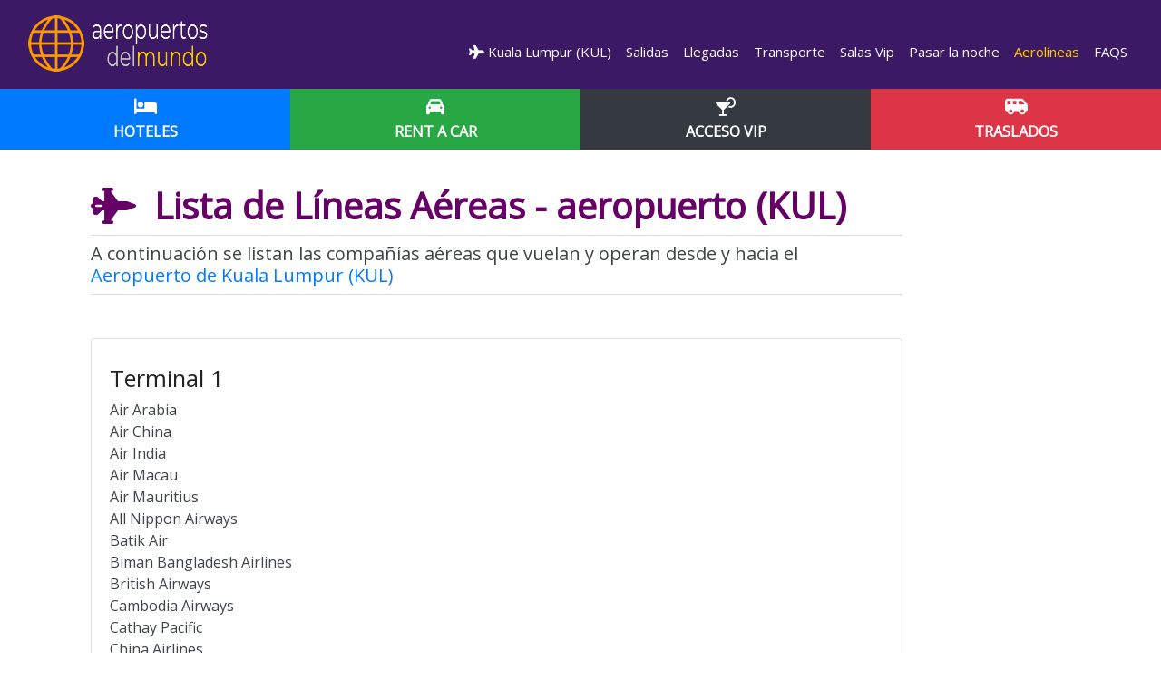

--- FILE ---
content_type: text/html; charset=UTF-8
request_url: https://www.aeropuertosdelmundo.com.ar/aeropuerto-KUL-lineas-aereas/
body_size: 11873
content:
<!DOCTYPE html>
<html lang="es"><head>
    <!--<![endif]-->
    <!-- BEGIN HEAD -->
	<meta charset="utf-8" />
	<title>Aerol&iacute;neas que vuelan al Aeropuerto de Kuala Lumpur</title>
	<meta http-equiv="X-UA-Compatible" content="IE=edge">
	<meta content="width=device-width, initial-scale=1.0" name="viewport" />
	<meta http-equiv="Content-type" content="text/html; charset=utf-8">
	<meta charset="utf-8">
	<meta content="Listado de Compa&ntilde;&iacute;as a&eacute;reas, terminales y ubicaci&oacute;n en el aeropuerto de Kuala Lumpur (KUL), Malasia" name="description" />
	<meta content="Quarter Studios | Soluciones Digitales" name="author" />
	<meta name="robots" content="index,follow" />
	<meta name="Copyright" content="Copyright Aeropuertos del Mundo -  Todos los derechos Reservados." />
	<meta name="subject" content="Listado de Compa&ntilde;&iacute;as a&eacute;reas, terminales y ubicaci&oacute;n en el aeropuerto de Kuala Lumpur (KUL), Malasia" />
	<meta name="creator" content="Quarter Studios | Soluciones Digitales" />
	<meta name="revisit-after" content="2 days" />
	<meta name="pragma" content="no-cache" />
	<meta name="cache-control" content="no-cache" />
    <link rel="canonical" href="https://www.aeropuertosdelmundo.com.ar/aeropuerto-KUL-lineas-aereas/" />
	<link rel="alternate" hreflang="es-AR" href="https://www.aeropuertosdelmundo.com.ar/aeropuerto-KUL-lineas-aereas/"/>		
				    <link rel="alternate" hreflang="en" href="https://www.airportsdata.net/airport-KUL-airlines/"/>
    <link rel="alternate" hreflang="pt" href="https://www.aeroportosdomundo.com/aeroporto-KUL-linhas-aereas/"/>	
    <link rel="alternate" hreflang="pt-BR" href="https://www.aeroportosdomundo.com/br/aeroporto-KUL-linhas-aereas/"/>
	<link rel="alternate" hreflang="es" href="https://www.aeropuertosdelmundo.net/aeropuerto-KUL-lineas-aereas/"/>	 
    <link rel="alternate" hreflang="es-MX" href="https://www.aeropuertosdelmundo.net/mx/aeropuerto-KUL-lineas-aereas/"/>	 
    
    
	
	
 
	    <link href="https://fonts.googleapis.com/css?family=Open+Sans" rel="stylesheet">
	<link href="https://fonts.googleapis.com/css2?family=Montserrat:wght@400;700&display=swap" rel="stylesheet">
	<link rel="stylesheet" href="https://cdnjs.cloudflare.com/ajax/libs/font-awesome/6.4.2/css/all.min.css">
	<link rel="stylesheet" href="/css/fonts.css">
	<link rel="stylesheet" href="/css/bootstrap.min.css">
	<link rel="stylesheet" href="/css/styles.css">
	<link rel="stylesheet" href="/css/media.css">
	<link rel="shortcut icon" href="/ico/favicon.png">
	<link rel="apple-touch-icon" href="/ico/favicon.png">
	
				<meta property="og:image" content="https://www.aeropuertosdelmundo.com.ar/images/logo.png" />
		<meta property="og:title" content="" />
	<meta property="og:description" content="" />
	<meta property="og:type" content="article" />
	<meta property="og:url" content="https://www.aeropuertosdelmundo.com.ar/aeropuerto-KUL-lineas-aereas/" />
	<meta property="og:site_name" content="Aeropuertos del Mundo" />
	<script src="//ajax.googleapis.com/ajax/libs/jquery/1.11.0/jquery.min.js"></script>
	<!--script src="https://kit.fontawesome.com/83adb134ac.js" crossorigin="anonymous"></script></script-->
	<script src="https://cdnjs.cloudflare.com/ajax/libs/modernizr/2.8.3/modernizr.min.js" type="text/javascript"></script>
	<script src="/js/offscreen-images.min.js"></script>
	<script src="/js/bootstrap.min.js"></script>
	<!--script src="/js/swiper.min.js"></script-->
	<!--script src="/js/animate-plus.min.js"></script-->
	<script src="/js/acciones.js"></script>
	<!--<meta property="fb:app_id" content="1488291137882232" />-->
	<script async src="https://pagead2.googlesyndication.com/pagead/js/adsbygoogle.js?client=ca-pub-4399285309780169"
     crossorigin="anonymous"></script> 
<script src="https://www.google.com/recaptcha/api.js" async defer></script>

<!-- other head elements from your page -->

 
<script async src="https://fundingchoicesmessages.google.com/i/pub-4399285309780169?ers=1" nonce="7XTh8VvV-dG6uIvK_gmFJg"></script><script nonce="7XTh8VvV-dG6uIvK_gmFJg">(function() {function signalGooglefcPresent() {if (!window.frames['googlefcPresent']) {if (document.body) {const iframe = document.createElement('iframe'); iframe.style = 'width: 0; height: 0; border: none; z-index: -1000; left: -1000px; top: -1000px;'; iframe.style.display = 'none'; iframe.name = 'googlefcPresent'; document.body.appendChild(iframe);} else {setTimeout(signalGooglefcPresent, 0);}}}signalGooglefcPresent();})();</script>

<script>(function(){/*

 Copyright The Closure Library Authors.
 SPDX-License-Identifier: Apache-2.0
*/
'use strict';var aa=function(a){var b=0;return function(){return b<a.length?{done:!1,value:a[b++]}:{done:!0}}},ba="function"==typeof Object.create?Object.create:function(a){var b=function(){};b.prototype=a;return new b},k;if("function"==typeof Object.setPrototypeOf)k=Object.setPrototypeOf;else{var m;a:{var ca={a:!0},n={};try{n.__proto__=ca;m=n.a;break a}catch(a){}m=!1}k=m?function(a,b){a.__proto__=b;if(a.__proto__!==b)throw new TypeError(a+" is not extensible");return a}:null}
var p=k,q=function(a,b){a.prototype=ba(b.prototype);a.prototype.constructor=a;if(p)p(a,b);else for(var c in b)if("prototype"!=c)if(Object.defineProperties){var d=Object.getOwnPropertyDescriptor(b,c);d&&Object.defineProperty(a,c,d)}else a[c]=b[c];a.v=b.prototype},r=this||self,da=function(){},t=function(a){return a};var u;var w=function(a,b){this.g=b===v?a:""};w.prototype.toString=function(){return this.g+""};var v={},x=function(a){if(void 0===u){var b=null;var c=r.trustedTypes;if(c&&c.createPolicy){try{b=c.createPolicy("goog#html",{createHTML:t,createScript:t,createScriptURL:t})}catch(d){r.console&&r.console.error(d.message)}u=b}else u=b}a=(b=u)?b.createScriptURL(a):a;return new w(a,v)};var A=function(){return Math.floor(2147483648*Math.random()).toString(36)+Math.abs(Math.floor(2147483648*Math.random())^Date.now()).toString(36)};var B={},C=null;var D="function"===typeof Uint8Array;function E(a,b,c){return"object"===typeof a?D&&!Array.isArray(a)&&a instanceof Uint8Array?c(a):F(a,b,c):b(a)}function F(a,b,c){if(Array.isArray(a)){for(var d=Array(a.length),e=0;e<a.length;e++){var f=a[e];null!=f&&(d[e]=E(f,b,c))}Array.isArray(a)&&a.s&&G(d);return d}d={};for(e in a)Object.prototype.hasOwnProperty.call(a,e)&&(f=a[e],null!=f&&(d[e]=E(f,b,c)));return d}
function ea(a){return F(a,function(b){return"number"===typeof b?isFinite(b)?b:String(b):b},function(b){var c;void 0===c&&(c=0);if(!C){C={};for(var d="ABCDEFGHIJKLMNOPQRSTUVWXYZabcdefghijklmnopqrstuvwxyz0123456789".split(""),e=["+/=","+/","-_=","-_.","-_"],f=0;5>f;f++){var h=d.concat(e[f].split(""));B[f]=h;for(var g=0;g<h.length;g++){var l=h[g];void 0===C[l]&&(C[l]=g)}}}c=B[c];d=Array(Math.floor(b.length/3));e=c[64]||"";for(f=h=0;h<b.length-2;h+=3){var y=b[h],z=b[h+1];l=b[h+2];g=c[y>>2];y=c[(y&3)<<
4|z>>4];z=c[(z&15)<<2|l>>6];l=c[l&63];d[f++]=""+g+y+z+l}g=0;l=e;switch(b.length-h){case 2:g=b[h+1],l=c[(g&15)<<2]||e;case 1:b=b[h],d[f]=""+c[b>>2]+c[(b&3)<<4|g>>4]+l+e}return d.join("")})}var fa={s:{value:!0,configurable:!0}},G=function(a){Array.isArray(a)&&!Object.isFrozen(a)&&Object.defineProperties(a,fa);return a};var H;var J=function(a,b,c){var d=H;H=null;a||(a=d);d=this.constructor.u;a||(a=d?[d]:[]);this.j=d?0:-1;this.h=null;this.g=a;a:{d=this.g.length;a=d-1;if(d&&(d=this.g[a],!(null===d||"object"!=typeof d||Array.isArray(d)||D&&d instanceof Uint8Array))){this.l=a-this.j;this.i=d;break a}void 0!==b&&-1<b?(this.l=Math.max(b,a+1-this.j),this.i=null):this.l=Number.MAX_VALUE}if(c)for(b=0;b<c.length;b++)a=c[b],a<this.l?(a+=this.j,(d=this.g[a])?G(d):this.g[a]=I):(d=this.l+this.j,this.g[d]||(this.i=this.g[d]={}),(d=this.i[a])?
G(d):this.i[a]=I)},I=Object.freeze(G([])),K=function(a,b){if(-1===b)return null;if(b<a.l){b+=a.j;var c=a.g[b];return c!==I?c:a.g[b]=G([])}if(a.i)return c=a.i[b],c!==I?c:a.i[b]=G([])},M=function(a,b){var c=L;if(-1===b)return null;a.h||(a.h={});if(!a.h[b]){var d=K(a,b);d&&(a.h[b]=new c(d))}return a.h[b]};J.prototype.toJSON=function(){var a=N(this,!1);return ea(a)};
var N=function(a,b){if(a.h)for(var c in a.h)if(Object.prototype.hasOwnProperty.call(a.h,c)){var d=a.h[c];if(Array.isArray(d))for(var e=0;e<d.length;e++)d[e]&&N(d[e],b);else d&&N(d,b)}return a.g},O=function(a,b){H=b=b?JSON.parse(b):null;a=new a(b);H=null;return a};J.prototype.toString=function(){return N(this,!1).toString()};var P=function(a){J.call(this,a)};q(P,J);function ha(a){var b,c=(a.ownerDocument&&a.ownerDocument.defaultView||window).document,d=null===(b=c.querySelector)||void 0===b?void 0:b.call(c,"script[nonce]");(b=d?d.nonce||d.getAttribute("nonce")||"":"")&&a.setAttribute("nonce",b)};var Q=function(a,b){b=String(b);"application/xhtml+xml"===a.contentType&&(b=b.toLowerCase());return a.createElement(b)},R=function(a){this.g=a||r.document||document};R.prototype.appendChild=function(a,b){a.appendChild(b)};var S=function(a,b,c,d,e,f){try{var h=a.g,g=Q(a.g,"SCRIPT");g.async=!0;g.src=b instanceof w&&b.constructor===w?b.g:"type_error:TrustedResourceUrl";ha(g);h.head.appendChild(g);g.addEventListener("load",function(){e();d&&h.head.removeChild(g)});g.addEventListener("error",function(){0<c?S(a,b,c-1,d,e,f):(d&&h.head.removeChild(g),f())})}catch(l){f()}};var ia=r.atob("aHR0cHM6Ly93d3cuZ3N0YXRpYy5jb20vaW1hZ2VzL2ljb25zL21hdGVyaWFsL3N5c3RlbS8xeC93YXJuaW5nX2FtYmVyXzI0ZHAucG5n"),ja=r.atob("WW91IGFyZSBzZWVpbmcgdGhpcyBtZXNzYWdlIGJlY2F1c2UgYWQgb3Igc2NyaXB0IGJsb2NraW5nIHNvZnR3YXJlIGlzIGludGVyZmVyaW5nIHdpdGggdGhpcyBwYWdlLg=="),ka=r.atob("RGlzYWJsZSBhbnkgYWQgb3Igc2NyaXB0IGJsb2NraW5nIHNvZnR3YXJlLCB0aGVuIHJlbG9hZCB0aGlzIHBhZ2Uu"),la=function(a,b,c){this.h=a;this.j=new R(this.h);this.g=null;this.i=[];this.l=!1;this.o=b;this.m=c},V=function(a){if(a.h.body&&!a.l){var b=
function(){T(a);r.setTimeout(function(){return U(a,3)},50)};S(a.j,a.o,2,!0,function(){r[a.m]||b()},b);a.l=!0}},T=function(a){for(var b=W(1,5),c=0;c<b;c++){var d=X(a);a.h.body.appendChild(d);a.i.push(d)}b=X(a);b.style.bottom="0";b.style.left="0";b.style.position="fixed";b.style.width=W(100,110).toString()+"%";b.style.zIndex=W(2147483544,2147483644).toString();b.style["background-color"]=ma(249,259,242,252,219,229);b.style["box-shadow"]="0 0 12px #888";b.style.color=ma(0,10,0,10,0,10);b.style.display=
"flex";b.style["justify-content"]="center";b.style["font-family"]="Roboto, Arial";c=X(a);c.style.width=W(80,85).toString()+"%";c.style.maxWidth=W(750,775).toString()+"px";c.style.margin="24px";c.style.display="flex";c.style["align-items"]="flex-start";c.style["justify-content"]="center";d=Q(a.j.g,"IMG");d.className=A();d.src=ia;d.style.height="24px";d.style.width="24px";d.style["padding-right"]="16px";var e=X(a),f=X(a);f.style["font-weight"]="bold";f.textContent=ja;var h=X(a);h.textContent=ka;Y(a,
e,f);Y(a,e,h);Y(a,c,d);Y(a,c,e);Y(a,b,c);a.g=b;a.h.body.appendChild(a.g);b=W(1,5);for(c=0;c<b;c++)d=X(a),a.h.body.appendChild(d),a.i.push(d)},Y=function(a,b,c){for(var d=W(1,5),e=0;e<d;e++){var f=X(a);b.appendChild(f)}b.appendChild(c);c=W(1,5);for(d=0;d<c;d++)e=X(a),b.appendChild(e)},W=function(a,b){return Math.floor(a+Math.random()*(b-a))},ma=function(a,b,c,d,e,f){return"rgb("+W(Math.max(a,0),Math.min(b,255)).toString()+","+W(Math.max(c,0),Math.min(d,255)).toString()+","+W(Math.max(e,0),Math.min(f,
255)).toString()+")"},X=function(a){a=Q(a.j.g,"DIV");a.className=A();return a},U=function(a,b){0>=b||null!=a.g&&0!=a.g.offsetHeight&&0!=a.g.offsetWidth||(na(a),T(a),r.setTimeout(function(){return U(a,b-1)},50))},na=function(a){var b=a.i;var c="undefined"!=typeof Symbol&&Symbol.iterator&&b[Symbol.iterator];b=c?c.call(b):{next:aa(b)};for(c=b.next();!c.done;c=b.next())(c=c.value)&&c.parentNode&&c.parentNode.removeChild(c);a.i=[];(b=a.g)&&b.parentNode&&b.parentNode.removeChild(b);a.g=null};var pa=function(a,b,c,d,e){var f=oa(c),h=function(l){l.appendChild(f);r.setTimeout(function(){f?(0!==f.offsetHeight&&0!==f.offsetWidth?b():a(),f.parentNode&&f.parentNode.removeChild(f)):a()},d)},g=function(l){document.body?h(document.body):0<l?r.setTimeout(function(){g(l-1)},e):b()};g(3)},oa=function(a){var b=document.createElement("div");b.className=a;b.style.width="1px";b.style.height="1px";b.style.position="absolute";b.style.left="-10000px";b.style.top="-10000px";b.style.zIndex="-10000";return b};var L=function(a){J.call(this,a)};q(L,J);var qa=function(a){J.call(this,a)};q(qa,J);var ra=function(a,b){this.l=a;this.m=new R(a.document);this.g=b;this.i=K(this.g,1);b=M(this.g,2);this.o=x(K(b,4)||"");this.h=!1;b=M(this.g,13);b=x(K(b,4)||"");this.j=new la(a.document,b,K(this.g,12))};ra.prototype.start=function(){sa(this)};
var sa=function(a){ta(a);S(a.m,a.o,3,!1,function(){a:{var b=a.i;var c=r.btoa(b);if(c=r[c]){try{var d=O(P,r.atob(c))}catch(e){b=!1;break a}b=b===K(d,1)}else b=!1}b?Z(a,K(a.g,14)):(Z(a,K(a.g,8)),V(a.j))},function(){pa(function(){Z(a,K(a.g,7));V(a.j)},function(){return Z(a,K(a.g,6))},K(a.g,9),K(a.g,10),K(a.g,11))})},Z=function(a,b){a.h||(a.h=!0,a=new a.l.XMLHttpRequest,a.open("GET",b,!0),a.send())},ta=function(a){var b=r.btoa(a.i);a.l[b]&&Z(a,K(a.g,5))};(function(a,b){r[a]=function(c){for(var d=[],e=0;e<arguments.length;++e)d[e-0]=arguments[e];r[a]=da;b.apply(null,d)}})("__h82AlnkH6D91__",function(a){"function"===typeof window.atob&&(new ra(window,O(qa,window.atob(a)))).start()});}).call(this);

window.__h82AlnkH6D91__("[base64]/[base64]/[base64]/[base64]");</script>

<script src="https://cdn.counter.dev/script.js" data-id="76d34fa3-ca37-488b-bd6b-fd7d8a9808b0" data-utcoffset="-3"></script>   
</head>
<body>

<nav class="navbar navbar-expand-lg navbar-dark">
	<div class="container-fluid">
		<a class="navbar-brand" href="/" rel="home">
			<img src="/images/logo-scroll.webp" alt="Aeropuertos del Mundo" class="c-desktop-logo d-none d-md-block d-lg-bloack">			
			<img src="/images/logo-movil.webp" alt="Aeropuertos del Mundo" class="d-block d-sm-none">
		</a>
		<button class="navbar-toggler collapsed" type="button" data-toggle="collapse" data-target="#admnavbar" aria-controls="admnavbar" aria-expanded="false" aria-label="Menu">
			<span class="close"></span>
			<span class="navbar-toggler-icon"></span>
		</button>
		<div class="collapse navbar-collapse c-base" id="admnavbar">
			<ul class="navbar-nav ml-auto">
													<li class=""><a href="/aeropuerto-KUL/" title="Aeropuerto de Kuala Lumpur"><i class="fas fa-plane"></i>&nbsp;Kuala Lumpur
 (KUL)</a></li><li class=""><a href="/aeropuerto-KUL-salidas/" title="Salidas Aeropuerto de Kuala Lumpur">&nbsp;Salidas</a></li><li class=""><a href="/aeropuerto-KUL-llegadas/" title="Llegadas Aeropuerto de Kuala Lumpur">&nbsp;Llegadas</a></li><li class=""><a href="/aeropuerto-KUL-transporte/" title="Transporte Aeropuerto de Kuala Lumpur">&nbsp;Transporte</a></li><li class=""><a href="/aeropuerto-KUL-servicios/" title="Salas Vip Aeropuerto de Kuala Lumpur">&nbsp;Salas Vip</a></li><li class=""><a href="/aeropuerto-KUL-hoteles/" title="Pasar la noche Aeropuerto de Kuala Lumpur">&nbsp;Pasar la noche</a></li><li class="active"><a href="/aeropuerto-KUL-lineas-aereas/" title="Aerol&iacute;neas Aeropuerto de Kuala Lumpur">&nbsp;Aerol&iacute;neas</a></li><li class=""><a href="/aeropuerto-KUL-preguntas-frecuentes/" title="FAQS Aeropuerto de Kuala Lumpur">&nbsp;FAQS</a></li>												
			</ul>
		</div>
	</div>
</nav>


	<section class="full-width nopadding c-bg-gray" id="subHeader">
		<div class="container-fluid">
			<div class="row">
									<div class="col-4">
						<a href="https://www.booking.com/searchresults.es.html?iata=KUL&aid=1923472" class="btn btn-block btn-primary btn-lg" title="Conseguir Hotel" target="_blank" rel="sponsored">
							<i class="fas fa-bed c-white"></i>
							<span class="d-block text-uppercase"><strong>Hoteles</strong></span>
						</a>
					</div>
									<div class="col-4">
						<a href="https://www.discovercars.com/es/?a_aid=gerna&currency=usd" class="btn btn-block btn-success btn-lg" title="Alquiler de vehiculos" target="_blank" rel="sponsored">
							<i class="fas fa-car c-white"></i>
							<span class="d-block text-uppercase"><strong>Rent a Car</strong></span>
						</a>
					</div>
									<div class="col-4">
						<a href="https://www.tagserve.com/clickServlet?AID=3897&MID=5&PID=10&SID=4740&CID=48&LID=9&SUBID=" class="btn btn-block btn-dark btn-lg" title="Servicios y Salas Vip" target="_blank" rel="sponsored">
							<i class="fas fa-cocktail c-white"></i>
							<span class="d-block text-uppercase"><strong>Acceso VIP</strong></span>
						</a>
					</div>
									<div class="col-4">
						<a href="https://www.civitatis.com/es/traslados/?aid=12140&cmp=Traslados_generico" class="btn btn-block btn-danger btn-lg" title="Traslados privados" target="_blank" rel="sponsored">
							<i class="fas fa-shuttle-van c-white"></i>
							<span class="d-block text-uppercase"><strong>Traslados</strong></span>
						</a>
					</div>
							</div>
		</div>
	</section>
<div class="full-width relleno py-3 py-lg-4">&nbsp;</div>
<article>
<div class="container-fluid pt-3">
	<div class="row">
		<div class="col-lg-10">
			<header>
			<h1 title="Listado de L&iacute;neas A&eacute;reas en el Aeropuerto de Kuala Lumpur  (KUL)" >
            <strong><i class="fas fa-fighter-jet"></i>&nbsp; Lista de L&iacute;neas A&eacute;reas - aeropuerto (KUL)</strong></h1> 

			<p class="fs300 lined lead mb-0">A continuaci&oacute;n se listan las compa&ntilde;&iacute;as a&eacute;reas que vuelan y operan desde y hacia el <a href="/aeropuerto-KUL/" title="Ver datos generales, servicios, transporte, estacionamiento y comodidades para pasajeros especiales Aeropuerto de Kuala Lumpur" class="c-black"> Aeropuerto de Kuala Lumpur (KUL)</a></p>
			</header>
			<div class="py-4 px-0">
							</div>
			<div class="card">			
				   <div class="card-body">				
				     <section>
				    <div class="airport-img"><span class="d-none">/fotos/kul-aerolineas.jpg</span></div>	<h3>Terminal 1</h3>
	Air Arabia<br>
Air China<br>
Air India<br>
Air Macau<br>
Air Mauritius<br>
All Nippon Airways<br>
Batik Air<br>
Biman Bangladesh Airlines<br>
British Airways<br>
Cambodia Airways<br>
Cathay Pacific<br>
China Airlines<br>
China Eastern Airlines<br>
China Southern Airlines<br>
China United Airlines<br>
Citilink<br>
Emirates<br>
Ethiopian Airlines<br>
Etihad Airways<br>
EVA Air<br>
Firefly<br>
FitsAir<br>
Garuda Indonesia<br>
Hainan Airlines<br>
Himalaya Airlines<br>
IndiGo<br>
Iraqi Airways<br>
Japan Airlines<br>
KLM<br>
Korean Air<br>
Kuwait Airways<br>
Loong Air<br>
Malaysia Airlines<br>
Myanmar Airways International<br>
Nepal Airlines<br>
Oman Air<br>
Pakistan International Airlines<br>
Philippine Airlines<br>
Qatar Airways<br>
Qingdao Airlines<br>
Royal Brunei Airlines<br>
Saudia<br>
Shanghai Airlines<br>
Shenzhen Airlines<br>
Sichuan Airlines<br>
Singapore Airlines<br>
SriLankan Airlines<br>
Starlux Airlines<br>
Super Air Jet<br>
Thai Airways International<br>
TransNusa<br>
Turkish Airlines<br>
Turkmenistan Airlines<br>
US-Bangla Airlines<br>
Uzbekistan Airways<br>
VietJet Air<br>
Vietnam Airlines<br>
XiamenAir<br>
	<br>
	<h3>Terminal 2</h3>
9 Air<br>
AirAsia<br>
AirAsia X<br>
Cebu Pacific<br>
Indonesia AirAsia<br>
Jetstar Asia<br>
Lucky Air<br>
Scoot<br>
Thai AirAsia						   </section>
				    <div class="clearfix"></div>					
				   </div>		      
		    </div>
			 <div class="clearfix">&nbsp;</div>
			<p class="last-update">&Uacute;ltima actualizaci&oacute;n: 07 de Abril de 2025</p>
            <section>
            <h3 class="btn btn-info btn-block text-left btn-lg" type="button">Cuestiones a resolver con la Aerol&iacute;nea antes o despu&eacute;s del viaje</h3>	
					
			<div class="card">
				<div class="card-body">
						Muchos pasajeros, no saben a quien consultar o hacer un reclamo ante algunas dudas que surgen antes o despu&eacute;s de viajar o bien ante alg&uacute;n inconveniente que pueda ocurrir. 
						<div class="clearfix">&nbsp;</div>
						A continuaci&oacute;n se citan temas que deben consultarse, coordinarse o solucionarse directamente con la Aerol&iacute;nea. 
						<div class="clearfix">&nbsp;</div>
						<i class="far fa-check-square"></i>&nbsp;&nbsp;Tr&aacute;mite de check in 
						<div class="clearfix">&nbsp;</div>
						<i class="far fa-check-square"></i>&nbsp;&nbsp;Documentaci&oacute;n y visado necesarios para viajar 
						<div class="clearfix">&nbsp;</div>
						<i class="far fa-check-square"></i>&nbsp;&nbsp;L&iacute;mites de equipaje y art&iacute;culos prohibidos 
						<div class="clearfix">&nbsp;</div>
						<i class="far fa-check-square"></i>&nbsp;&nbsp;Tarifas de facturaci&oacute;n de equipaje y de exceso 
						<div class="clearfix">&nbsp;</div>
						<i class="far fa-check-square"></i>&nbsp;&nbsp;Requisitos para el viaje de menores sin sus padres 
						<div class="clearfix">&nbsp;</div>
						<i class="far fa-check-square"></i>&nbsp;&nbsp;Coordinaci&oacute;n de viaje para pasajeros con alguna discapacidad, movilidad reducida y mujeres embarazadas 
						<div class="clearfix">&nbsp;</div>
						<i class="far fa-check-square"></i>&nbsp;&nbsp;Reclamo por equipaje perdido o da&ntilde;ado 
						<div class="clearfix">&nbsp;</div>
						<i class="far fa-check-square"></i>&nbsp;&nbsp;Posibles cambios de fecha de viaje o cancelaciones por parte del pasajero 
						<div class="clearfix">&nbsp;</div>
						<i class="far fa-check-square"></i>&nbsp;&nbsp;Confirmaci&oacute;n de horario de vuelo (sea de salida o llegada) 
						<div class="clearfix">&nbsp;</div>
						<i class="far fa-check-square"></i>&nbsp;&nbsp;Reporte del estado del vuelo (por posibles demoras, cancelaciones, reprogramaciones) 
						<div class="clearfix">&nbsp;</div>
						<i class="far fa-check-square"></i>&nbsp;&nbsp;En caso que la aerol&iacute;nea reprograme tu vuelo para otro dia, tambi&eacute;n coordiná con la misma por posible indemnizaci&oacute;n a tu favor, por noches extras en el hotel donde te estás hospedando, p&eacute;rdida de vuelo de conexi&oacute;n, etc. 
						<div class="clearfix">&nbsp;</div>
						Recordá que siempre es conveniente contar con alg&uacute;n seguro de asistencia al viajero, en caso que la compa&ntilde;&iacute;a a&eacute;rea no responda a alg&uacute;n inconveniente que pudiera suceder (equipaje, cancelaci&oacute;n o demora de vuelo, etc).
					</div>
				</div>
				</section>
		      <div class="clearfix">&nbsp;</div>        	
			<i class="fas fa-plane"></i>&nbsp;&nbsp;<strong>Aeropuerto de Kuala Lumpur (KUL)</strong> 
<hr>
	

    <h3><a class="btn btn-light btn-block text-left btn-lg" type="button" href="/aeropuerto-KUL/#datosgenerales"><i class="fas fa-info-circle"></i>&nbsp;&nbsp;Datos Generales</a><h3>
        
			 
				<h3><a class="btn btn-light btn-block text-left btn-lg" type="button" href="/aeropuerto-KUL-salidas/"><i class="fas fa-plane-departure"></i>&nbsp;&nbsp;Salidas</a><h3>			
	                    
			
				<h3><a class="btn btn-light btn-block text-left btn-lg" type="button" href="/aeropuerto-KUL-llegadas/"><i class="fas fa-plane-arrival"></i>&nbsp;&nbsp;Llegadas</a></h3>			
		   
	
				
							
					<h3><a class="btn btn-light btn-block text-left btn-lg" type="button" href="/aeropuerto-KUL/#datosalquiler"><i class="fas fa-car"></i>&nbsp;&nbsp;Alquiler de autos</a></h3>				
				
		
    			
							
					<h3><a class="btn btn-light btn-block text-left btn-lg" type="button" href="/aeropuerto-KUL-servicios/"><i class="fas fa-cocktail"></i>&nbsp;&nbsp;Servicios y Salas Vip</a></h3>			
					
		
    			
							
					<h3><a class="btn btn-light btn-block text-left btn-lg" type="button" href="/aeropuerto-KUL-transporte/"><i class="fas fa-bus-alt"></i>&nbsp;&nbsp;Medios de Transporte</a></h3>				
					
	

				
							
					<h3><a class="btn btn-light btn-block text-left btn-lg" type="button" href="/aeropuerto-KUL-hoteles/"><i class="fas fa-bed"></i>&nbsp;&nbsp;Pasar la noche</a></h3>				
					
	
				
							
					<h3><a class="btn btn-light btn-block text-left btn-lg" type="button" href="/aeropuerto-KUL/#datosestacionamiento" data-target="#datosestacionamiento" aria-controls="datosestacionamiento"><i class="fas fa-parking"></i>&nbsp;&nbsp;Estacionamiento</a><h3>				
					
	
				
							
					<h3><a class="btn btn-light btn-block text-left btn-lg" type="button" href="/aeropuerto-KUL/#pasajerosespeciales" data-target="#pasajerosespeciales" aria-expanded="false" aria-controls="pasajerosespeciales"><i class="fas fa-wheelchair"></i>&nbsp;&nbsp;Pasajeros Especiales</a><h3>				
					
	
    	
   			
							
					<h3><a class="btn btn-light btn-block text-left btn-lg" type="button" href="/aeropuerto-KUL-preguntas-frecuentes/"><i class="fas fa-question"></i>&nbsp;&nbsp;Preguntas Frecuentes</a></h3>				
					
	
<p class="btn btn-light btn-block text-left btn-lg" type="button"><i class="fas fa-plane"></i>&nbsp;<i class="fas fa-mobile"></i>&nbsp;<a href="https://esim.sm/es?aff_id=131939" rel="sponsored" target="_blank">Viajás al extranjero? Olvidáte del roaming con una eSIM</a></p>   
             
            <div class="card my-3  subbreadcrumbs">	 			 
	<div class="card-body">
<a href="/asia/malasia"><i class="fa"><img src="/images/flags/flag_malasia.png" width="32" height="32" class="left" /></i> Aeropuertos de Malasia</a>
		<div class="clearfix"></div>
		<a href="/americadelnorte/" title="Aeropuertos de América del Norte" class="btn btn-light">América del Norte</a><a href="/americacentral/" title="Aeropuertos de América Central y Caribe" class="btn btn-light">América Central y Caribe</a><a href="/americadelsur/" title="Aeropuertos de América del Sur" class="btn btn-light">América del Sur</a><a href="/europa/" title="Aeropuertos de Europa" class="btn btn-light">Europa</a><a href="/africa/" title="Aeropuertos de África" class="btn btn-light">Africa</a><a href="/asia/" title="Aeropuertos de Asia" class="btn btn-light">Asia</a><a href="/oceania/" title="Aeropuertos de Oceanía" class="btn btn-light">Oceanía </a>        
	</div>      
</div>            
            <h3><i class="fas fa-search"></i>&nbsp;&nbsp;Buscar alojamiento</h3>
<div class="card">		
			<div class="card-body">
<script src="https://www.booking.com/affiliate/prelanding_sdk"></script>
  
  <div id="bookingAffiliateWidget_bdbdc485-b418-46bd-95bf-ef47ae6457bb">&nbsp;</div>
  
  <script>
      (function () {
          var BookingAffiliateWidget = new Booking.AffiliateWidget({
  "iframeSettings": {
    "selector": "bookingAffiliateWidget_bdbdc485-b418-46bd-95bf-ef47ae6457bb",
    "responsive": true
  },
  "widgetSettings": {}
});
      })();
  </script>
            </div>
</div> 
 
            <div class="clearfix">&nbsp;</div>
			<div class="card">		
			<div class="card-body">
<a href="https://www.tagserve.com/clickServlet?AID=3897&MID=5&PID=10&SID=4740&CID=48&LID=9&SUBID=" target="_blank" rel="sponsored">
<img src="https://www.aeroportosdomundo.com/images/lounge-pass1.webp" class="img-responsive" alt="Acceso a Salas Vip" border="0"/>
             </div>
</div>            <div class="clearfix">&nbsp;</div>
            <script id="dchwidget" src="https://www.discovercars.com/widget.js?v1" data-dev-env="com" data-location="" data-lang="es" data-currency="usd" data-utm-source="gerna" data-utm-medium="widget" data-aff-code="a_aid" data-autocomplete="on" data-style-submit-bg-color="#007ac2" data-style-submit-font-color="#ffffff" data-style-form-bg-color="#fcd34d" data-style-form-font-color="#000000" data-style-submit-text="Buscar" data-style-title-color="#000000" data-title-text="Alquilar Auto. ¡Buscar, comparar  y ahorrar hasta un 70%!" async="async" data-style_rounded_corners="on" data-layout_benefits="on" data-layout_description="on" data-layout_logo_style="on dark" data-layout_powered_by="on" data-layout_style_form_bg_color="#007ac2" data-layout_title="on"></script>

            <div class="clearfix">&nbsp;</div>
            <div class="content boxes py-1">
				 <section>
<div class="card>	 			 
	<div class="card-body">
	<h3 class="btn btn-lg btn-info btn-block">Que tener en cuenta a la hora de volar</h3>

	<a href="/consejos-utiles/vuelos-reservas.php" title="Consideraciones antes de volar" class="btn btn-ranking">Consideraciones antes de volar</a>
	<a href="/consejos-utiles/seguros-viaje.php" title="Seguros de viaje" class="btn btn-ranking">Seguros de viaje</a>
	<a href="/consejos-utiles/tarifa-aerea.php" title="Tarifa Aérea" class="btn btn-ranking">Tarifa Aérea</a>
	<a href="/consejos-utiles/documentacion-tramite.php" title="Documentación y Trámites" class="btn btn-ranking">Documentación y Trámites</a>
	<a href="/consejos-utiles/normas.php" title="Zona de control de pasaporte y documentación" class="btn btn-ranking">Zona de control de pasaporte y documentación</a>
	<a href="/consejos-utiles/reclamaciones.php" title="Reclamaciones" class="btn btn-ranking">Reclamaciones</a>
	<a href="/consejos-utiles/pasajeros-especiales.php" title="Pasajeros con necesidades especiales, movilidad reducida, ancianos y niños solos" class="btn btn-ranking">Pasajeros con necesidades especiales, movilidad reducida, ancianos y niños solos</a>
	<a href="/consejos-utiles/recomendaciones-medicas.php" title="Embarazadas, pacientes postquirúrgicos" class="btn btn-ranking">Embarazadas, pacientes postquirúrgicos</a>
	<a href="/consejos-utiles/equipaje.php" title="Restricciones de equipaje" class="btn btn-ranking">Restricciones de equipaje</a>
</div>
</div>
</section> 				
			</div>
			<div class="clearfix">&nbsp;</div>	
			<div class="d-flex d-lg-none"></div>			
			<div class="col-lg-8 pb-3">			
		<div class="col-lg-4 d-sm-none">&nbsp;</div>
        </div>
	</div>
</div>
</article><footer class="c-base c-white full-width pb-1">
	<div class="container-fluid text-center">

       			<a href="#countrybar" rel="nofollow" class="c-btn-icon c-white" role="button" data-toggle="collapse" aria-expanded="false" aria-label="Countries" aria-controls="countrybar" data-aalisten="1">
				<i class="fa fa-globe c-white mr-2"></i>  
        Estas en <img src="/images/flags/flag_argentina.png" alt="Argentina">Versión Argentina</a> 
		<div class="countrybar collapse" id="countrybar">
				<ul>					
						      <li><a href="https://www.airportsdata.net/airport-KUL-airlines/" title="Airports Data" class="c-white"><img src="/images/flags/flag_reino_unido.png" alt="English"> English</a></li>	
		  <li><a href="https://www.aeroportosdomundo.com/aeroporto-KUL-linhas-aereas/" title="Aeroportos do Mundo Portugal" class="c-white"><img src="/images/flags/flag_portugal.png" alt="Português"> Versão de Portugal</a></li>	
                    <li><a href="https://www.aeroportosdomundo.com/br/aeroporto-KUL-linhas-aereas/" title="Aeroportos do Mundo Brasil" class="c-white"><img src="/images/flags/flag_brasil.png" alt="Brasil">Versão do Brasil</a></li> 
          <li><a href="https://www.aeropuertosdelmundo.net/aeropuerto-KUL-lineas-aereas/" title="Aeropuertos del Mundo Global" class="c-white"><img src="/images/flags/flag_espana.png" alt="Version hispanoamericana"> Español Global</a></li>
          <li><a href="https://www.aeropuertosdelmundo.net/mx/aeropuerto-KUL-lineas-aereas/" title="Aeropuertos del Mundo en México" class="c-white"><img src="/images/flags/flag_mexico.png" alt="Version Mexico"> Versión México</a></li>

          				</ul>
			</div>
	  		
        <div class="clearfix">&nbsp;</div> 
        Links de Inter&eacute;s
        <div class="row boxes justify-content-center mb-3">
		<div class="col-sm-4">
			<div class="footer my-3 p-2">
				<div class="row align-items-center">
					<a href="https://fly-clt.com/es" class="btn btn-outline-light btn-block">Aeropuerto de Charlotte</a>
					<a href="https://fly-fll.com/es" class="btn btn-outline-light btn-block">Aeropuerto de Fort Lauderdale</a>
                    <a href="https://fly-bwi.com/es" class="btn btn-outline-light btn-block">Aeropuerto de Baltimore-Washington</a> 
                     <a href="https://airportden.com/es" class="btn btn-outline-light btn-block">Aeropuerto de Denver</a>                    
                    <a href="https://orlandomco.com/es" class="btn btn-outline-light btn-block">Aeropuerto internacional de Orlando</a>  
                    <a href="https://fly-ord.com/es" class="btn btn-outline-light btn-block">Aeropuerto de Chicago O'Hare</a>   
				</div>
			</div>
		</div>
		<div class="col-sm-4">
			<div class="footer my-3 p-2">
				<div class="row align-items-center">                       
                    <a href="https://atlfly.com/es" class="btn btn-outline-light btn-block">Aeropuerto de Atlanta</a> 
			<a href="https://aeropuertoezeiza.net" class="btn btn-outline-light btn-block">Aeropuerto de Buenos Aires Ezeiza</a>
            <a href="https://aeroparquebuenosaires.ar" class="btn btn-outline-light btn-block">Aeroparque Jorge Newbery</a>
					<a href="https://fly-mia.com/es" class="btn btn-outline-light btn-block">Aeropuerto internacional de Miami</a>  
           <a href="https://aeroportogru.com/es" class="btn btn-outline-light btn-block">Aeropuerto de Sao Paulo Guarulhos</a>
            <a href="https://jfkfly.com/es" class="btn btn-outline-light btn-block">Aeropuerto de Nueva York JFK</a>   
		   
				</div>
			</div>
		</div>
		<div class="col-sm-4">
			<div class="footer my-3 p-2">
				<div class="row align-items-center"> 
                    <a href="https://riogig.com/es" class="btn btn-outline-light btn-block">Aeropuerto de Rio de Janeiro Galeao</a>           
            <a href="/aeropuerto-MAD/" class="btn btn-outline-light btn-block">Aeropuerto de Madrid</a>
            <a href="https://aeropuerto-mex.com" class="btn btn-outline-light btn-block">Aeropuerto de Ciudad de M&eacute;xico</a>
             <a href="https://dfwfly.com/es" class="btn btn-outline-light btn-block">Aeropuerto de Dallas Fort Worth</a>
			<a href="https://la-lax.com/es" class="btn btn-outline-light btn-block">Aeropuerto de Los Angeles LAX</a>  
                   <a href="https://panamatocumen.com" class="btn btn-outline-light btn-block">Aeropuerto de Panamá Tocumen</a>
				</div>
			</div>
		</div>
	</div> 
        <ul>
           <li><a href="https://www.facebook.com/aeropuertosdelmundo.com.ar" class="c-white" title="Siguenos en Facebook" target="_blank"><i class="fab fa-facebook"></i></a></li>  
           <li><a href="/consultas.php" class="c-white" rel="nofollow">Contacto</a></li>
        </ul>
             <div class="d-block text-center c-white small">
        <ul> 
             <p>Aeropuertosdelmundo.com.ar es una guía informativa de aeropuertos. <br>
				 No está patrocinado, respaldado, asociado o afiliado a ninguna Autoridad Oficial de ningún aeropuerto incluido en esta guía.</p>
            <li>Copyright &copy; 2007 - 2026 Aeropuertos del Mundo</li>
            <li>Todos los derechos Reservados</li>
          </ul>
			<ul>            
				<li><a href="/aviso-legal.php" target="_blank" class="c-white chico" rel="nofollow">Aviso Legal</a></li>
			<li><a href="/politica-privacidad.php" class="c-white chico" target="_blank" rel="nofollow">Pol&iacute;tica de Privacidad</a></li>		     
          </ul>
        </div>   
		<div class="clearfix">&nbsp;</div>
	</div>
</footer>
<a class="scrollToTop" href="#top"><i class="fa fa-angle-double-up "></i></a>
 

</body>
</html>


--- FILE ---
content_type: text/html; charset=utf-8
request_url: https://www.google.com/recaptcha/api2/aframe
body_size: -90
content:
<!DOCTYPE HTML><html><head><meta http-equiv="content-type" content="text/html; charset=UTF-8"></head><body><script nonce="c4rVlN5Fgo7OsgjzV7gAyg">/** Anti-fraud and anti-abuse applications only. See google.com/recaptcha */ try{var clients={'sodar':'https://pagead2.googlesyndication.com/pagead/sodar?'};window.addEventListener("message",function(a){try{if(a.source===window.parent){var b=JSON.parse(a.data);var c=clients[b['id']];if(c){var d=document.createElement('img');d.src=c+b['params']+'&rc='+(localStorage.getItem("rc::a")?sessionStorage.getItem("rc::b"):"");window.document.body.appendChild(d);sessionStorage.setItem("rc::e",parseInt(sessionStorage.getItem("rc::e")||0)+1);localStorage.setItem("rc::h",'1769719042222');}}}catch(b){}});window.parent.postMessage("_grecaptcha_ready", "*");}catch(b){}</script></body></html>

--- FILE ---
content_type: application/javascript; charset=utf-8
request_url: https://fundingchoicesmessages.google.com/f/AGSKWxVb5vtsW5e56923NTJuhXTybTX4l6VL7ytCGb1HI22xrKwPkSm7Ai53RlReMsLwue7VKZeiJosYj21XVZOMGkRM3NwhKKzS2iGBJkVT4KucUTmpMSQXfAthwNO3fR-WiqD5mK3kd0UDniXty9ZwQp4wZ2-ORjYPH7qUE7N5gja3EceLpHB_EGuWwTFJ/__org_ad./ads/ad_=display_ad&/toigoogleads.yourtango.com
body_size: -1285
content:
window['589a3de7-c6bb-4c63-8dbd-4cb54505013f'] = true;

--- FILE ---
content_type: application/javascript
request_url: https://www.aeropuertosdelmundo.com.ar/js/acciones.js
body_size: 806
content:
function equalHeight(group) {
	var ww=$(window).width();
	if(ww>750){
		var tallest = 0;
		group.each(function() {
			var thisHeight = $(this).height();
			if(thisHeight > tallest) {
				tallest = thisHeight;
			}
		});
		group.height(tallest+20);
	}
}

$(document).ready(function() {
	$('.smooth').click(function(event) {
		event.preventDefault();
		var target = $(this.hash);
		target = target.length ? target : $('[name=' + this.hash.slice(1) + ']');
		if (target.length) {
			setTimeout((function() {
				$('html, body').animate({
					scrollTop: target.offset().top-200
				}, 500, function() {
					var $target = $(target);
					$target.focus();
					if ($target.is(":focus")) {
						return false;
					} else {
						$target.attr('tabindex','-1');
						$target.focus();
					};
				});
			}), 500);
		}

	});
	var scrolled = $(window).scrollTop();
	if(scrolled>100){
		$('.navbar').addClass('scrolled');
		$('#subHeader').addClass('scrolled');
		$('.scrollToTop').fadeIn();
		$('.scrolldown').fadeOut();
	}
	$(window).scroll(function(){
		if ($(this).scrollTop() > 100){
			$('.navbar').addClass('scrolled');
			$('#subHeader').addClass('scrolled');
			$('.scrollToTop').fadeIn();
			$('.scrolldown').fadeOut();
		} else {
			$('.navbar').removeClass('scrolled');
			$('#subHeader').removeClass('scrolled');
			$('.scrollToTop').fadeOut();
			$('.scrolldown').fadeIn();
		}
	});
	var ww=$(window).width();
	if(ww<768){
		$('.navbar .mainMenu li.menu-item-has-children>a').click(function(event){
			event.preventDefault();
			$('.sub-menu').hide();
			$(this).parent().children('ul').show('slow');
			return false;
		});
	}
	//var hh=$('.navbar').height();
	//$('body').css('padding-top',hh);
	//BOTON SCROLL TOP
	$('.scrollToTop').click(function(){
		$('html, body').animate({scrollTop : 0},800);
		return false;
	});
	var $window           = $(window),
	win_height_padded = $window.height() * 1.1,
	isTouch           = Modernizr.touch;
	if (isTouch) { $('.revealOnScroll').addClass('animated'); }
	$window.on('scroll', revealOnScroll);
	function revealOnScroll() {
		var scrolled = $window.scrollTop(),win_height_padded = $window.height() * 1.1;
		// Showed...
		$(".revealOnScroll:not(.animated)").each(function () {
			var $this=$(this),offsetTop = $this.offset().top;
			if (scrolled + win_height_padded > offsetTop) {
				if ($this.data('timeout')) {
					window.setTimeout(function(){
						$this.addClass('animated ' + $this.data('animation'));
					}, parseInt($this.data('timeout'),10));
				} else {
					$this.addClass('animated ' + $this.data('animation'));
				}
			}
		});
		// Hidden...
		$(".revealOnScroll.animated").each(function (index) {
			var $this     = $(this),offsetTop = $this.offset().top;
			if (scrolled + win_height_padded < offsetTop) {
				$(this).removeClass('animated fadeInUp flipInX lightSpeedIn')
			}
		});
	}
	revealOnScroll();
	$('.scrollToTop').hide();
});

/*
// EVENTOS PARA RECARGAR LA PAGINA AL CAMBIAR TAMAÑO FIREFOX
$(window).on('resize', function(e){
	window.resizeEvt;
	$(window).resize(function(){
		clearTimeout(window.resizeEvt);
		window.resizeEvt = setTimeout(function(){
			location.reload();
		}, 25);
	});
});

// EVENTOS PARA RECARGAR LA PAGINA AL CAMBIAR TAMAÑO CHROME Y EDGE
$(window).bind('resize', function(e){
	window.resizeEvt;
	$(window).resize(function(){
		clearTimeout(window.resizeEvt);
		window.resizeEvt = setTimeout(function(){
			location.reload();
		}, 250);
	});
});

// EVENTOS PARA RECARGAR LA PAGINA AL ROTAR
$(window).on("orientationchange",function(){
	location.reload();
});
*/